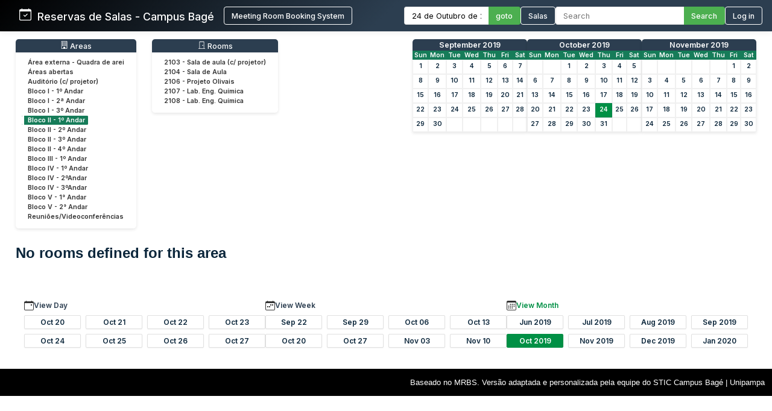

--- FILE ---
content_type: text/html; charset=utf-8
request_url: http://sistemas.bage.unipampa.edu.br/reserva/month.php?year=2019&month=10&day=24&area=2&room=32
body_size: 7157
content:
<!DOCTYPE html>
<html>
<head>
<meta charset="utf-8">
<link rel="icon" href="favicon.ico" type="image/x-icon">
<title>Reservas de Salas - Campus Bagé Unipampa</title>

<link href="https://fonts.googleapis.com/css2?family=Inter:wght@400;500;600&display=swap" rel="stylesheet">
<!-- Flatpickr CSS -->
<link rel="stylesheet" href="https://cdn.jsdelivr.net/npm/flatpickr/dist/flatpickr.min.css">

    <link href="jquery/ui/css/sunny/jquery-ui-1.9.1.custom.min.css" rel="stylesheet" type="text/css">
    
    <link href="jquery/datatables/css/mrbs-page.css" rel="stylesheet" type="text/css">
    <link href="jquery/datatables/css/mrbs-table.css" rel="stylesheet" type="text/css">
    <link href="jquery/datatables/css/ColReorder.css" rel="stylesheet" type="text/css">
    <link href="jquery/datatables/css/ColVis.css" rel="stylesheet" type="text/css">
    
    <link rel="stylesheet" href="css/mrbs.css.php" type="text/css">
        <link rel="stylesheet" media="print" href="css/mrbs-print.css.php" type="text/css">
    <!--[if IE]>
    <link rel="stylesheet" href="css/mrbs-ie.css" type="text/css">
    <![endif]-->
        <!--[if IE 8]>
    <link rel="stylesheet" href="css/mrbs-ie8.css" type="text/css">
    <![endif]-->
    <!--[if lte IE 8]>
    <link rel="stylesheet" href="css/mrbs-ielte8.css" type="text/css">
    <![endif]-->
    <!--[if lte IE 7]>
    <link rel="stylesheet" href="css/mrbs-ielte7.css.php" type="text/css">
    <![endif]-->
    <!--[if lte IE 6]>
    <link rel="stylesheet" href="css/mrbs-ielte6.css" type="text/css">
    <![endif]-->
    
    <meta name="robots" content="noindex">
    
<script type="text/javascript" src="jquery/jquery-1.8.2.min.js"></script>
<script type="text/javascript" src="jquery/ui/jquery-ui-1.9.1.custom.min.js"></script>
<script type="text/javascript" src="jquery/ui/jquery-ui-i18n.js"></script>
<script type="text/javascript" src="jquery/ui/jquery-ui-i18n.MRBS.js"></script>

<script type="text/javascript">
  //<![CDATA[
  var lteIE6 = false;
  //]]>
</script>
<!--[if lte IE 6]>
<script type="text/javascript">
  //<![CDATA[
  var lteIE6 = true;
  //]]>
</script>
<![endif]-->
    
<script type="text/javascript">
  //<![CDATA[
  var lteIE7 = false;
  //]]>
</script>
<!--[if lte IE 7]>
<script type="text/javascript">
  //<![CDATA[
  var lteIE7 = true;
  //]]>
</script>
<![endif]-->
    
<script type="text/javascript">
  //<![CDATA[
  var lteIE8 = false;
  //]]>
</script>
<!--[if lte IE 8]>
<script type="text/javascript">
  //<![CDATA[
  var lteIE8 = true;
  //]]>
</script>
<![endif]-->
    
<script type="text/javascript">
  //<![CDATA[
    function init(params)
  {
  }
  //]]>
</script>

<script type="text/javascript" src="js/functions.js.php?area=2"></script>
<script type="text/javascript" src="js/datepicker.js.php?area=2"></script>
<script type="text/javascript" src="js/general.js.php?area=2"></script>

    
  <script type="text/javascript" src="js/cell_click.js.php?area=2"></script>
    
    
<script type="text/javascript">

//<![CDATA[





$(window).load(function() {

  var args = {day: '24',
              month: '10',
              year: '2019',
              area: '2',
              room: '32',
              page: 'month'};
    init(args);

});


//]]>
</script>
<style>
/* ===== ESTILOS MODERNOS PARA O HEADER ===== */
.header-container {
  background: linear-gradient(135deg, #000000 0%, #2c3e50 50%);
  color: white;
  padding: 0;
  box-shadow: 0 0px 10px rgba(0,0,0,0.1);
  font-family: 'Inter', sans-serif;
  position: relative;
}

.header-wrapper {
  display: flex;
  flex-direction: column;
  width: 100%;
}


.header-top {
  display: flex;
  justify-content: space-between;
  align-items: center;
  padding: 0.7rem 1rem;
}

.logo-text {
  display: flex;
  align-items: baseline;
  font-size: 1.1rem;
  white-space: nowrap;
}

.logo-section {
  display: flex;
  align-items: center;
  gap: 10px;
  flex-shrink: 0;
  margin-left: 0; /* Remove a margem esquerda */
  padding-left: 0; /* Remove o padding esquerdo */
}

.header-bottom {
  width: 100%;
  background-color: #4CAF50;
  color: white;
  padding: 0.5rem 2rem;
  display: none; /* Inicialmente oculto */
}

.header-content {
  display: flex;
  justify-content: space-between;
  align-items: center;
  max-width: 1400px;
  margin: 0 auto;
  gap: 1.5rem;
  width: 100%;
}

.logo-section {
  display: flex;
  align-items: left;
  gap: 1rem;
  flex-shrink: 0;
}

.logo-section a {
  display: flex;
  align-items: left;
  text-decoration: none;
  color: white;
}

.logo-section img {
  height: 40px;
  max-width: 160px;
  object-fit: contain;
}

.logo-text {
  font-size: 1.1rem;
  font-weight: 500;
  margin-left: 0;
}

.nav-section {
  display: flex;
  align-items: center;
  gap: 1.5rem;
  flex-wrap: nowrap;
}

.nav-item {
  display: flex;
  align-items: center;
  gap: 0.5rem;
  white-space: nowrap;
}

.nav-link {
  color: white;
  text-decoration: none;
  font-weight: 500;
  padding: 0rem 0;
  transition: color 0.2s;
  font-size: 0.8rem;
}

.nav-link:hover {
  color: #4CAF50;
}

.nav-link.active {
  color: #4CAF50;
  border-bottom: 2px solid #4CAF50;
}

.date-picker-container {
  display: flex;
  align-items: center;
  gap: 0; /* Removido o gap */
}

.flatpickr-input {
  padding: 6px 12px;
  border: 1px solid #ddd;
  border-right: none;
  border-radius: 4px 0 0 4px;
  font-size: 0.8rem;
  width: 140px;
  font-family: 'Inter', sans-serif;
  margin: 0;
  height: 30px;
  box-sizing: border-box;
  outline: none;
}

.search-container {
  display: flex;
  align-items: center;
  gap: 0; /* Removido o gap */
}

.search-input {
  padding: 6px 12px;
  border: 1px solid #ddd;
  border-right: none;
  border-radius: 4px 0 0 4px;
  font-size: 0.8rem;
  width: 200px;
  font-family: 'Inter', sans-serif;
  color: #333;
  margin: 0;
  height: 30px;
  box-sizing: border-box;
  outline: none;
}

.search-btn, .btn {
  padding: 0 12px;
  background-color: #4CAF50;
  color: white;
  height: 30px;
  border: 1px solid #4CAF50;
  border-left: none;
  border-radius: 0 4px 4px 0;
  cursor: pointer;
  font-family: 'Inter', sans-serif;
  font-weight: 500;
  font-size: 0.8rem;
  transition: background-color 0.3s;
  margin: 0;
  height: 30px;
  box-sizing: border-box;
  display: flex;
  align-items: center;
  justify-content: center;
}

.search-btn:hover, .btn:hover {
  background-color: #009045;
  border-color: #009045;
}

.pending-bar {
  display: flex;
  align-items: center;
  justify-content: center;
  gap: 0.5rem;
  width: 100%;
}

.pending-link {
  color: white;
  text-decoration: none;
  font-weight: 600;
  font-size: 0.8rem;
  display: flex;
  align-items: center;
  gap: 0.5rem;
}

.pending-link:hover {
  text-decoration: underline;
}

.user-info {
  display: flex;
  align-items: center;
  gap: 10px;
}

.welcome-msg {
  font-size: 0.8rem;
  color: #ffffff;
}

.user-name {
  font-weight: 600;
  font-size: 0.8rem;
}

.login-btn {
  padding: 6px 12px;
  background-color: transparent;
  color: white;
  height: 30px;
  border: 1px solid white;
  border-radius: 4px;
  cursor: pointer;
  font-family: 'Inter', sans-serif;
  font-weight: 500;
  font-size: 0.8rem;
  transition: all 0.3s;
}

.login-btn:hover {
  background-color: #009045;
}



/* Responsividade */
@media (max-width: 1200px) {
  .header-top {
    flex-wrap: wrap;
    gap: 1rem;
    padding: 0.8rem;
  }
  
  .search-input {
    width: 200px;
  }
}

@media (max-width: 768px) {
  .nav-section {
    flex-direction: row;
    flex-wrap: wrap;
    gap: 0.8rem;
  }
  
  .search-container {
    width: 100%;
  }
  
  .search-input {
    width: 100%;
  }
}
</style>

</head>

<body class="non_js month">
<script type="text/javascript">
  //<![CDATA[
  $('body').addClass('js').removeClass('non_js');
  //]]>
</script> 

<!-- Flatpickr JS -->
<script src="https://cdn.jsdelivr.net/npm/flatpickr"></script>
<script src="https://cdn.jsdelivr.net/npm/flatpickr/dist/l10n/pt.js"></script>

<div class="screenonly">


<header class="header-container">
  <div class="header-wrapper">
    <div class="header-top">
      <div class="header-content" style="margin-left: 1rem;">
        <!-- Logo e Nome da Empresa -->
<div class="logo-section">
  <span class="logo-text"><svg xmlns="http://www.w3.org/2000/svg" width="20" height="20" fill="currentColor" class="bi bi-calendar-check" viewBox="0 0 16 16">
  <path d="M10.854 7.146a.5.5 0 0 1 0 .708l-3 3a.5.5 0 0 1-.708 0l-1.5-1.5a.5.5 0 1 1 .708-.708L7.5 9.793l2.646-2.647a.5.5 0 0 1 .708 0"/>
  <path d="M3.5 0a.5.5 0 0 1 .5.5V1h8V.5a.5.5 0 0 1 1 0V1h1a2 2 0 0 1 2 2v11a2 2 0 0 1-2 2H2a2 2 0 0 1-2-2V3a2 2 0 0 1 2-2h1V.5a.5.5 0 0 1 .5-.5M1 4v10a1 1 0 0 0 1 1h12a1 1 0 0 0 1-1V4z"/>
</svg> &nbsp; Reservas de Salas - Campus Bagé </span>&nbsp;&nbsp;&nbsp;&nbsp;<a href="index.php" style="display: flex; align-items: center; text-decoration: none; color: white;"><button class="login-btn">Meeting Room Booking System</button></a></div>
        
        <!-- Navegação -->
        <div class="nav-section">
          <!-- Seletor de Data -->
          <div class="nav-item">
            <form action="day.php" method="get" id="Form1">
              <div class="date-picker-container">
                <input type="text" class="flatpickr-input flatpickr" 
                       data-date-format="d/m/Y" 
                       data-alt-input="true"
                       data-alt-format="d \\d\\e F \\d\\e Y"
                       data-default-date="24/10/2019"
                       data-locale="pt">
                <input type="hidden" name="day" value="24">
                <input type="hidden" name="month" value="10">
                <input type="hidden" name="year" value="2019">
                <input type="hidden" name="area" value="2">
<input type="hidden" name="room" value="32">
                <button type="submit" class="btn">goto</button>
              </div>
            </form>
          </div>
          
          <!-- Link para Admin/Rooms -->
          				<a href="admin.php?day=24&amp;month=10&amp;year=2019&amp;area=2&amp;room=32" class="nav-link " style="color: #ffffff !important;">
					<button class="login-btn">Salas</button>
				</a>
          
          <!-- Busca -->
          <div class="nav-item">
            <form id="header_search" method="get" action="search.php" class="search-container">
              <input type="search" name="search_str" class="search-input" placeholder="Search" value="" required style="width: 100%;">
              <button type="submit" class="search-btn">Search</button>
              <input type="hidden" name="day" value="24">
              <input type="hidden" name="month" value="10">
              <input type="hidden" name="year" value="2019">
              <input type="hidden" name="area" value="2">
<input type="hidden" name="room" value="32">
            </form>
          </div>
          
          <!-- Login/Usuário -->
          <form method="post" action="index.php"><input type="hidden" name="Action" value="QueryName"><input type="hidden" name="TargetURL" value="month.php?year=2019&amp;month=10&amp;day=24&amp;area=2&amp;room=32"><button type="submit" class="login-btn">Log in</button></form>        </div>
      </div>
    </div>
    
      </div>
</header>

<script>
$(document).ready(function() {
  // Inicializa o datepicker
  flatpickr(".flatpickr", {
    locale: "pt",
    dateFormat: "d/m/Y",
    altInput: true,
    altFormat: "d \\d\\e F \\d\\e Y",
    defaultDate: "24/10/2019",
    onChange: function(selectedDates, dateStr, instance) {
      if (selectedDates.length > 0) {
        var day = selectedDates[0].getDate();
        var month = selectedDates[0].getMonth() + 1;
        var year = selectedDates[0].getFullYear();
        
        // Atualiza os campos ocultos
        $('input[name="day"]').val(day);
        $('input[name="month"]').val(month);
        $('input[name="year"]').val(year);
      }
    }
  });
  
  // Destaca o link ativo baseado na página atual
  $('.nav-link').each(function() {
    if (window.location.href.indexOf($(this).attr('href')) > -1) {
      $(this).addClass('active');
    }
  });
  
  // Mostra a barra de pendentes se existir
  if ($('#pending-bar').length) {
    $('#pending-bar').show();
  }
});
</script>

<div id="contents">
<div id="dwm_header" class="screenonly">
<div id="dwm_areas" style="margin-bottom: 20px; background: #fff; border-radius: 5px; box-shadow: 0 2px 5px rgba(0,0,0,0.1); padding: 10px;">
<h3 style="font-family: 'Inter', sans-serif; color: white; margin: -10px -10px 10px -10px; padding: 3px 10px; background: #2c3e50; border-radius: 5px 5px 0 0; font-weight: 500; font-size: 0.95em; text-decoration: none;"><center> <svg xmlns='http://www.w3.org/2000/svg' width='13' height='13' fill='currentColor' class='bi bi-building' viewBox='0 0 16 16'>
  <path d='M4 2.5a.5.5 0 0 1 .5-.5h1a.5.5 0 0 1 .5.5v1a.5.5 0 0 1-.5.5h-1a.5.5 0 0 1-.5-.5zm3 0a.5.5 0 0 1 .5-.5h1a.5.5 0 0 1 .5.5v1a.5.5 0 0 1-.5.5h-1a.5.5 0 0 1-.5-.5zm3.5-.5a.5.5 0 0 0-.5.5v1a.5.5 0 0 0 .5.5h1a.5.5 0 0 0 .5-.5v-1a.5.5 0 0 0-.5-.5zM4 5.5a.5.5 0 0 1 .5-.5h1a.5.5 0 0 1 .5.5v1a.5.5 0 0 1-.5.5h-1a.5.5 0 0 1-.5-.5zM7.5 5a.5.5 0 0 0-.5.5v1a.5.5 0 0 0 .5.5h1a.5.5 0 0 0 .5-.5v-1a.5.5 0 0 0-.5-.5zm2.5.5a.5.5 0 0 1 .5-.5h1a.5.5 0 0 1 .5.5v1a.5.5 0 0 1-.5.5h-1a.5.5 0 0 1-.5-.5zM4.5 8a.5.5 0 0 0-.5.5v1a.5.5 0 0 0 .5.5h1a.5.5 0 0 0 .5-.5v-1a.5.5 0 0 0-.5-.5zm2.5.5a.5.5 0 0 1 .5-.5h1a.5.5 0 0 1 .5.5v1a.5.5 0 0 1-.5.5h-1a.5.5 0 0 1-.5-.5zm3.5-.5a.5.5 0 0 0-.5.5v1a.5.5 0 0 0 .5.5h1a.5.5 0 0 0 .5-.5v-1a.5.5 0 0 0-.5-.5z'/>
  <path d='M2 1a1 1 0 0 1 1-1h10a1 1 0 0 1 1 1v14a1 1 0 0 1-1 1H3a1 1 0 0 1-1-1zm11 0H3v14h3v-2.5a.5.5 0 0 1 .5-.5h3a.5.5 0 0 1 .5.5V15h3z'/>
</svg> Areas</center></h3>
<ul style="list-style-type: none; padding: 0; margin: 0; font-family: 'Inter', sans-serif; font-size: 0.82em;">
<li style="margin-bottom: 3px;"><a href="month.php?year=2019&amp;month=10&amp;day=24&amp;area=21" style="text-decoration: none; display: block;" onmouseover="this.style.backgroundColor='#f0f0f0'; this.style.borderRadius='2px';" onmouseout="this.style.backgroundColor='transparent'"><span style="color: #333; padding: 15px 10px;">Área externa - Quadra de arei</span></a></li>
<li style="margin-bottom: 3px;"><a href="month.php?year=2019&amp;month=10&amp;day=24&amp;area=15" style="text-decoration: none; display: block;" onmouseover="this.style.backgroundColor='#f0f0f0'; this.style.borderRadius='2px';" onmouseout="this.style.backgroundColor='transparent'"><span style="color: #333; padding: 15px 10px;">Áreas abertas</span></a></li>
<li style="margin-bottom: 3px;"><a href="month.php?year=2019&amp;month=10&amp;day=24&amp;area=12" style="text-decoration: none; display: block;" onmouseover="this.style.backgroundColor='#f0f0f0'; this.style.borderRadius='2px';" onmouseout="this.style.backgroundColor='transparent'"><span style="color: #333; padding: 15px 10px;">Auditório (c/ projetor)</span></a></li>
<li style="margin-bottom: 3px;"><a href="month.php?year=2019&amp;month=10&amp;day=24&amp;area=1" style="text-decoration: none; display: block;" onmouseover="this.style.backgroundColor='#f0f0f0'; this.style.borderRadius='2px';" onmouseout="this.style.backgroundColor='transparent'"><span style="color: #333; padding: 15px 10px;">Bloco I - 1º Andar</span></a></li>
<li style="margin-bottom: 3px;"><a href="month.php?year=2019&amp;month=10&amp;day=24&amp;area=5" style="text-decoration: none; display: block;" onmouseover="this.style.backgroundColor='#f0f0f0'; this.style.borderRadius='2px';" onmouseout="this.style.backgroundColor='transparent'"><span style="color: #333; padding: 15px 10px;">Bloco I - 2ª Andar</span></a></li>
<li style="margin-bottom: 3px;"><a href="month.php?year=2019&amp;month=10&amp;day=24&amp;area=6" style="text-decoration: none; display: block;" onmouseover="this.style.backgroundColor='#f0f0f0'; this.style.borderRadius='2px';" onmouseout="this.style.backgroundColor='transparent'"><span style="color: #333; padding: 15px 10px;">Bloco I - 3º Andar</span></a></li>
<li style="margin-bottom: 3px;"><a href="month.php?year=2019&amp;month=10&amp;day=24&amp;area=2" style="text-decoration: none; display: block;" onmouseover="this.style.backgroundColor='#f0f0f0'; this.style.borderRadius='2px';" onmouseout="this.style.backgroundColor='transparent'"><span style="color: #198754 !important; font-weight: bold; background-color: #167c59; padding: 2px 10px; border-radius: 2px;color: #ffffff !important; font-weight: bold; background-color: #167c59; padding: 1px 1px 1px 6px; border-left: 4px solid #ffffff; border-right: 4px solid #167c59;">Bloco II - 1º Andar</span></a></li>
<li style="margin-bottom: 3px;"><a href="month.php?year=2019&amp;month=10&amp;day=24&amp;area=7" style="text-decoration: none; display: block;" onmouseover="this.style.backgroundColor='#f0f0f0'; this.style.borderRadius='2px';" onmouseout="this.style.backgroundColor='transparent'"><span style="color: #333; padding: 15px 10px;">Bloco II - 2º Andar</span></a></li>
<li style="margin-bottom: 3px;"><a href="month.php?year=2019&amp;month=10&amp;day=24&amp;area=8" style="text-decoration: none; display: block;" onmouseover="this.style.backgroundColor='#f0f0f0'; this.style.borderRadius='2px';" onmouseout="this.style.backgroundColor='transparent'"><span style="color: #333; padding: 15px 10px;">Bloco II - 3º Andar</span></a></li>
<li style="margin-bottom: 3px;"><a href="month.php?year=2019&amp;month=10&amp;day=24&amp;area=9" style="text-decoration: none; display: block;" onmouseover="this.style.backgroundColor='#f0f0f0'; this.style.borderRadius='2px';" onmouseout="this.style.backgroundColor='transparent'"><span style="color: #333; padding: 15px 10px;">Bloco II - 4º Andar</span></a></li>
<li style="margin-bottom: 3px;"><a href="month.php?year=2019&amp;month=10&amp;day=24&amp;area=14" style="text-decoration: none; display: block;" onmouseover="this.style.backgroundColor='#f0f0f0'; this.style.borderRadius='2px';" onmouseout="this.style.backgroundColor='transparent'"><span style="color: #333; padding: 15px 10px;">Bloco III - 1º Andar</span></a></li>
<li style="margin-bottom: 3px;"><a href="month.php?year=2019&amp;month=10&amp;day=24&amp;area=4" style="text-decoration: none; display: block;" onmouseover="this.style.backgroundColor='#f0f0f0'; this.style.borderRadius='2px';" onmouseout="this.style.backgroundColor='transparent'"><span style="color: #333; padding: 15px 10px;">Bloco IV - 1º Andar</span></a></li>
<li style="margin-bottom: 3px;"><a href="month.php?year=2019&amp;month=10&amp;day=24&amp;area=10" style="text-decoration: none; display: block;" onmouseover="this.style.backgroundColor='#f0f0f0'; this.style.borderRadius='2px';" onmouseout="this.style.backgroundColor='transparent'"><span style="color: #333; padding: 15px 10px;">Bloco IV - 2ºAndar</span></a></li>
<li style="margin-bottom: 3px;"><a href="month.php?year=2019&amp;month=10&amp;day=24&amp;area=11" style="text-decoration: none; display: block;" onmouseover="this.style.backgroundColor='#f0f0f0'; this.style.borderRadius='2px';" onmouseout="this.style.backgroundColor='transparent'"><span style="color: #333; padding: 15px 10px;">Bloco IV - 3ºAndar</span></a></li>
<li style="margin-bottom: 3px;"><a href="month.php?year=2019&amp;month=10&amp;day=24&amp;area=19" style="text-decoration: none; display: block;" onmouseover="this.style.backgroundColor='#f0f0f0'; this.style.borderRadius='2px';" onmouseout="this.style.backgroundColor='transparent'"><span style="color: #333; padding: 15px 10px;">Bloco V - 1° Andar</span></a></li>
<li style="margin-bottom: 3px;"><a href="month.php?year=2019&amp;month=10&amp;day=24&amp;area=20" style="text-decoration: none; display: block;" onmouseover="this.style.backgroundColor='#f0f0f0'; this.style.borderRadius='2px';" onmouseout="this.style.backgroundColor='transparent'"><span style="color: #333; padding: 15px 10px;">Bloco V - 2° Andar</span></a></li>
<li style="margin-bottom: 3px;"><a href="month.php?year=2019&amp;month=10&amp;day=24&amp;area=13" style="text-decoration: none; display: block;" onmouseover="this.style.backgroundColor='#f0f0f0'; this.style.borderRadius='2px';" onmouseout="this.style.backgroundColor='transparent'"><span style="color: #333; padding: 15px 10px;">Reuniões/Videoconferências</span></a></li>
</ul>
</div>
<div id="dwm_rooms" style="margin-bottom: 20px; background: #fff; border-radius: 5px; box-shadow: 0 2px 5px rgba(0,0,0,0.1); padding: 10px;">
<h3 style="font-family: 'Inter', sans-serif; color: white; margin: -10px -10px 10px -10px; padding: 3px 10px; background: #2c3e50; border-radius: 5px 5px 0 0; font-weight: 500; font-size: 0.95em; text-decoration: none;"><center><svg xmlns='http://www.w3.org/2000/svg' width='13' height='13' fill='currentColor' class='bi bi-door-closed' viewBox='0 0 16 16'>
  <path d='M3 2a1 1 0 0 1 1-1h8a1 1 0 0 1 1 1v13h1.5a.5.5 0 0 1 0 1h-13a.5.5 0 0 1 0-1H3zm1 13h8V2H4z'/>
  <path d='M9 9a1 1 0 1 0 2 0 1 1 0 0 0-2 0'/>
</svg> Rooms</center></h3>
<ul style="list-style-type: none; padding: 0; margin: 0; font-family: 'Inter', sans-serif; font-size: 0.82em;">
<li style="margin-bottom: 3px;"><a href="month.php?year=2019&amp;month=10&amp;day=24&amp;area=2&amp;room=34" title="2103 - Sala de aula (c/ projetor)" style="text-decoration: none; display: block;" onmouseover="this.style.backgroundColor='#f0f0f0'; this.style.borderRadius='2px';" onmouseout="this.style.backgroundColor='transparent'"><span style="color: #333; padding: 15px 10px;">2103 - Sala de aula (c/ projetor)</span></a></li>
<li style="margin-bottom: 3px;"><a href="month.php?year=2019&amp;month=10&amp;day=24&amp;area=2&amp;room=35" title="Sala de Aula" style="text-decoration: none; display: block;" onmouseover="this.style.backgroundColor='#f0f0f0'; this.style.borderRadius='2px';" onmouseout="this.style.backgroundColor='transparent'"><span style="color: #333; padding: 15px 10px;">2104 - Sala de Aula</span></a></li>
<li style="margin-bottom: 3px;"><a href="month.php?year=2019&amp;month=10&amp;day=24&amp;area=2&amp;room=112" title="Desenvolvimento tecnológico e inovação aplicados aos oliv" style="text-decoration: none; display: block;" onmouseover="this.style.backgroundColor='#f0f0f0'; this.style.borderRadius='2px';" onmouseout="this.style.backgroundColor='transparent'"><span style="color: #333; padding: 15px 10px;">2106 - Projeto Olivais</span></a></li>
<li style="margin-bottom: 3px;"><a href="month.php?year=2019&amp;month=10&amp;day=24&amp;area=2&amp;room=38" title="Lab. Eng.ª Química" style="text-decoration: none; display: block;" onmouseover="this.style.backgroundColor='#f0f0f0'; this.style.borderRadius='2px';" onmouseout="this.style.backgroundColor='transparent'"><span style="color: #333; padding: 15px 10px;">2107 - Lab. Eng. Química</span></a></li>
<li style="margin-bottom: 3px;"><a href="month.php?year=2019&amp;month=10&amp;day=24&amp;area=2&amp;room=39" title="Lab. Eng. Química" style="text-decoration: none; display: block;" onmouseover="this.style.backgroundColor='#f0f0f0'; this.style.borderRadius='2px';" onmouseout="this.style.backgroundColor='transparent'"><span style="color: #333; padding: 15px 10px;">2108 - Lab. Eng. Química</span></a></li>
</ul>
</div>
<style>
/* MINICALENDÁRIOS PERSONALIZADOS */
#cals {
  display: flex;
  gap: 12px;
  margin: 0rem 0;
  justify-content: center;
  flex-wrap: wrap;
}

table.minicalendar {
  background: #fff;
  border-radius: 5px 5px 0 0; /* Arredonda apenas os cantos superiores */
  box-shadow: 0 2px 5px rgba(0,0,0,0.1);
  border-collapse: separate; /* IMPORTANTE para border-radius funcionar */
  border-spacing: 0;
  width: 190px;
  font-family: 'Inter', sans-serif;
  overflow: hidden; /* Garante que o conteúdo respeite o border-radius */
}

/* CABEÇALHO PRINCIPAL - MÊS/ANO */
table.minicalendar > thead > tr:first-child th {
  background: #2c3e50 !important;
  color: white !important;
  padding: 2px 2px;
  font-weight: 500;
  font-size: 0.95em;
  text-align: center;
  text-transform: capitalize;
  border: none;
  border-radius: 4px 4px 0 0; /* Arredonda cantos superiores */
}

/* LINHA DOS DIAS DA SEMANA */
table.minicalendar > thead > tr:nth-child(2) th {
  background: #167c59 !important;
  color: white !important;
  padding: 1px 1px;
  font-size: 0.8em;
  border: none;
}


/* LINKS DO MÊS/ANO - CORRIGIDO PARA BRANCO */
table.minicalendar > thead > tr:first-child th a {
  color: white !important;
  text-decoration: none;
  display: block;
  width: 100%;
  height: 100%;
}

table.minicalendar td {
  padding: 0 2px; /* 0 no topo/baixo, 2px laterais */
  text-align: center;
  border: 1px solid #f0f0f0;
  font-size: 0.82em; /* Fonte ligeiramente menor */
  height: 22px !important; /* Altura reduzida */
  line-height: 20px; /* Alinhamento vertical preciso */
}

table.minicalendar td a {
  display: block;
  padding: 0; /* Removido todo o padding interno */
  margin: 0; /* Remove margens residuais */
  min-height: 20px; /* Altura mínima do conteúdo */
}

table.minicalendar td a:hover {
  background: #e0f2e9;
  color: #167c59;
}

#sticky_day {
  background: #009045;
}

#sticky_day a {
  color: white !important;
  font-weight: bold;
}

.minicalendar .hidden {
  background-color: #f9f9f9;
  color: #aaa;
}

.minicalendar .current a {
  color: #009045 !important;
  font-weight: bold;
}

@media (max-width: 768px) {
  #cals {
    gap: 10px;
  }
  
  table.minicalendar {
    width: 170px;
  }
}
</style>
<div id="cals" class="screenonly">
<div class="minical_container">
<table class="minicalendar">
<thead>
<tr><th colspan="7"><a href="month.php?year=2019&amp;month=09&amp;day=24&amp;area=2&amp;room=32">September 2019</a></th></tr>
<tr><th>Sun</th>
<th>Mon</th>
<th>Tue</th>
<th>Wed</th>
<th>Thu</th>
<th>Fri</th>
<th>Sat</th>
</tr>
</thead>
<tbody>
<tr><td ><a href="month.php?year=2019&amp;month=09&amp;day=1&amp;area=2&amp;room=32">1</a></td><td ><a href="month.php?year=2019&amp;month=09&amp;day=2&amp;area=2&amp;room=32">2</a></td><td ><a href="month.php?year=2019&amp;month=09&amp;day=3&amp;area=2&amp;room=32">3</a></td><td ><a href="month.php?year=2019&amp;month=09&amp;day=4&amp;area=2&amp;room=32">4</a></td><td ><a href="month.php?year=2019&amp;month=09&amp;day=5&amp;area=2&amp;room=32">5</a></td><td ><a href="month.php?year=2019&amp;month=09&amp;day=6&amp;area=2&amp;room=32">6</a></td><td ><a href="month.php?year=2019&amp;month=09&amp;day=7&amp;area=2&amp;room=32">7</a></td></tr>
<tr><td ><a href="month.php?year=2019&amp;month=09&amp;day=8&amp;area=2&amp;room=32">8</a></td><td ><a href="month.php?year=2019&amp;month=09&amp;day=9&amp;area=2&amp;room=32">9</a></td><td ><a href="month.php?year=2019&amp;month=09&amp;day=10&amp;area=2&amp;room=32">10</a></td><td ><a href="month.php?year=2019&amp;month=09&amp;day=11&amp;area=2&amp;room=32">11</a></td><td ><a href="month.php?year=2019&amp;month=09&amp;day=12&amp;area=2&amp;room=32">12</a></td><td ><a href="month.php?year=2019&amp;month=09&amp;day=13&amp;area=2&amp;room=32">13</a></td><td ><a href="month.php?year=2019&amp;month=09&amp;day=14&amp;area=2&amp;room=32">14</a></td></tr>
<tr><td ><a href="month.php?year=2019&amp;month=09&amp;day=15&amp;area=2&amp;room=32">15</a></td><td ><a href="month.php?year=2019&amp;month=09&amp;day=16&amp;area=2&amp;room=32">16</a></td><td ><a href="month.php?year=2019&amp;month=09&amp;day=17&amp;area=2&amp;room=32">17</a></td><td ><a href="month.php?year=2019&amp;month=09&amp;day=18&amp;area=2&amp;room=32">18</a></td><td ><a href="month.php?year=2019&amp;month=09&amp;day=19&amp;area=2&amp;room=32">19</a></td><td ><a href="month.php?year=2019&amp;month=09&amp;day=20&amp;area=2&amp;room=32">20</a></td><td ><a href="month.php?year=2019&amp;month=09&amp;day=21&amp;area=2&amp;room=32">21</a></td></tr>
<tr><td ><a href="month.php?year=2019&amp;month=09&amp;day=22&amp;area=2&amp;room=32">22</a></td><td ><a href="month.php?year=2019&amp;month=09&amp;day=23&amp;area=2&amp;room=32">23</a></td><td ><a href="month.php?year=2019&amp;month=09&amp;day=24&amp;area=2&amp;room=32">24</a></td><td ><a href="month.php?year=2019&amp;month=09&amp;day=25&amp;area=2&amp;room=32">25</a></td><td ><a href="month.php?year=2019&amp;month=09&amp;day=26&amp;area=2&amp;room=32">26</a></td><td ><a href="month.php?year=2019&amp;month=09&amp;day=27&amp;area=2&amp;room=32">27</a></td><td ><a href="month.php?year=2019&amp;month=09&amp;day=28&amp;area=2&amp;room=32">28</a></td></tr>
<tr><td ><a href="month.php?year=2019&amp;month=09&amp;day=29&amp;area=2&amp;room=32">29</a></td><td ><a href="month.php?year=2019&amp;month=09&amp;day=30&amp;area=2&amp;room=32">30</a></td><td >&nbsp;</td><td >&nbsp;</td><td >&nbsp;</td><td >&nbsp;</td><td >&nbsp;</td></tr>
</tbody>
</table>
</div>
<div class="minical_container">
<table class="minicalendar">
<thead>
<tr><th colspan="7"><a href="month.php?year=2019&amp;month=10&amp;day=24&amp;area=2&amp;room=32">October 2019</a></th></tr>
<tr><th>Sun</th>
<th>Mon</th>
<th>Tue</th>
<th>Wed</th>
<th>Thu</th>
<th>Fri</th>
<th>Sat</th>
</tr>
</thead>
<tbody>
<tr><td >&nbsp;</td><td >&nbsp;</td><td ><a class="current" href="month.php?year=2019&amp;month=10&amp;day=1&amp;area=2&amp;room=32">1</a></td><td ><a class="current" href="month.php?year=2019&amp;month=10&amp;day=2&amp;area=2&amp;room=32">2</a></td><td ><a class="current" href="month.php?year=2019&amp;month=10&amp;day=3&amp;area=2&amp;room=32">3</a></td><td ><a class="current" href="month.php?year=2019&amp;month=10&amp;day=4&amp;area=2&amp;room=32">4</a></td><td ><a class="current" href="month.php?year=2019&amp;month=10&amp;day=5&amp;area=2&amp;room=32">5</a></td></tr>
<tr><td ><a class="current" href="month.php?year=2019&amp;month=10&amp;day=6&amp;area=2&amp;room=32">6</a></td><td ><a class="current" href="month.php?year=2019&amp;month=10&amp;day=7&amp;area=2&amp;room=32">7</a></td><td ><a class="current" href="month.php?year=2019&amp;month=10&amp;day=8&amp;area=2&amp;room=32">8</a></td><td ><a class="current" href="month.php?year=2019&amp;month=10&amp;day=9&amp;area=2&amp;room=32">9</a></td><td ><a class="current" href="month.php?year=2019&amp;month=10&amp;day=10&amp;area=2&amp;room=32">10</a></td><td ><a class="current" href="month.php?year=2019&amp;month=10&amp;day=11&amp;area=2&amp;room=32">11</a></td><td ><a class="current" href="month.php?year=2019&amp;month=10&amp;day=12&amp;area=2&amp;room=32">12</a></td></tr>
<tr><td ><a class="current" href="month.php?year=2019&amp;month=10&amp;day=13&amp;area=2&amp;room=32">13</a></td><td ><a class="current" href="month.php?year=2019&amp;month=10&amp;day=14&amp;area=2&amp;room=32">14</a></td><td ><a class="current" href="month.php?year=2019&amp;month=10&amp;day=15&amp;area=2&amp;room=32">15</a></td><td ><a class="current" href="month.php?year=2019&amp;month=10&amp;day=16&amp;area=2&amp;room=32">16</a></td><td ><a class="current" href="month.php?year=2019&amp;month=10&amp;day=17&amp;area=2&amp;room=32">17</a></td><td ><a class="current" href="month.php?year=2019&amp;month=10&amp;day=18&amp;area=2&amp;room=32">18</a></td><td ><a class="current" href="month.php?year=2019&amp;month=10&amp;day=19&amp;area=2&amp;room=32">19</a></td></tr>
<tr><td ><a class="current" href="month.php?year=2019&amp;month=10&amp;day=20&amp;area=2&amp;room=32">20</a></td><td ><a class="current" href="month.php?year=2019&amp;month=10&amp;day=21&amp;area=2&amp;room=32">21</a></td><td ><a class="current" href="month.php?year=2019&amp;month=10&amp;day=22&amp;area=2&amp;room=32">22</a></td><td ><a class="current" href="month.php?year=2019&amp;month=10&amp;day=23&amp;area=2&amp;room=32">23</a></td><td id="sticky_day"><a class="current" href="month.php?year=2019&amp;month=10&amp;day=24&amp;area=2&amp;room=32">24</a></td><td ><a class="current" href="month.php?year=2019&amp;month=10&amp;day=25&amp;area=2&amp;room=32">25</a></td><td ><a class="current" href="month.php?year=2019&amp;month=10&amp;day=26&amp;area=2&amp;room=32">26</a></td></tr>
<tr><td ><a class="current" href="month.php?year=2019&amp;month=10&amp;day=27&amp;area=2&amp;room=32">27</a></td><td ><a class="current" href="month.php?year=2019&amp;month=10&amp;day=28&amp;area=2&amp;room=32">28</a></td><td ><a class="current" href="month.php?year=2019&amp;month=10&amp;day=29&amp;area=2&amp;room=32">29</a></td><td ><a class="current" href="month.php?year=2019&amp;month=10&amp;day=30&amp;area=2&amp;room=32">30</a></td><td ><a class="current" href="month.php?year=2019&amp;month=10&amp;day=31&amp;area=2&amp;room=32">31</a></td><td >&nbsp;</td><td >&nbsp;</td></tr>
</tbody>
</table>
</div>
<div class="minical_container">
<table class="minicalendar">
<thead>
<tr><th colspan="7"><a href="month.php?year=2019&amp;month=11&amp;day=24&amp;area=2&amp;room=32">November 2019</a></th></tr>
<tr><th>Sun</th>
<th>Mon</th>
<th>Tue</th>
<th>Wed</th>
<th>Thu</th>
<th>Fri</th>
<th>Sat</th>
</tr>
</thead>
<tbody>
<tr><td >&nbsp;</td><td >&nbsp;</td><td >&nbsp;</td><td >&nbsp;</td><td >&nbsp;</td><td ><a href="month.php?year=2019&amp;month=11&amp;day=1&amp;area=2&amp;room=32">1</a></td><td ><a href="month.php?year=2019&amp;month=11&amp;day=2&amp;area=2&amp;room=32">2</a></td></tr>
<tr><td ><a href="month.php?year=2019&amp;month=11&amp;day=3&amp;area=2&amp;room=32">3</a></td><td ><a href="month.php?year=2019&amp;month=11&amp;day=4&amp;area=2&amp;room=32">4</a></td><td ><a href="month.php?year=2019&amp;month=11&amp;day=5&amp;area=2&amp;room=32">5</a></td><td ><a href="month.php?year=2019&amp;month=11&amp;day=6&amp;area=2&amp;room=32">6</a></td><td ><a href="month.php?year=2019&amp;month=11&amp;day=7&amp;area=2&amp;room=32">7</a></td><td ><a href="month.php?year=2019&amp;month=11&amp;day=8&amp;area=2&amp;room=32">8</a></td><td ><a href="month.php?year=2019&amp;month=11&amp;day=9&amp;area=2&amp;room=32">9</a></td></tr>
<tr><td ><a href="month.php?year=2019&amp;month=11&amp;day=10&amp;area=2&amp;room=32">10</a></td><td ><a href="month.php?year=2019&amp;month=11&amp;day=11&amp;area=2&amp;room=32">11</a></td><td ><a href="month.php?year=2019&amp;month=11&amp;day=12&amp;area=2&amp;room=32">12</a></td><td ><a href="month.php?year=2019&amp;month=11&amp;day=13&amp;area=2&amp;room=32">13</a></td><td ><a href="month.php?year=2019&amp;month=11&amp;day=14&amp;area=2&amp;room=32">14</a></td><td ><a href="month.php?year=2019&amp;month=11&amp;day=15&amp;area=2&amp;room=32">15</a></td><td ><a href="month.php?year=2019&amp;month=11&amp;day=16&amp;area=2&amp;room=32">16</a></td></tr>
<tr><td ><a href="month.php?year=2019&amp;month=11&amp;day=17&amp;area=2&amp;room=32">17</a></td><td ><a href="month.php?year=2019&amp;month=11&amp;day=18&amp;area=2&amp;room=32">18</a></td><td ><a href="month.php?year=2019&amp;month=11&amp;day=19&amp;area=2&amp;room=32">19</a></td><td ><a href="month.php?year=2019&amp;month=11&amp;day=20&amp;area=2&amp;room=32">20</a></td><td ><a href="month.php?year=2019&amp;month=11&amp;day=21&amp;area=2&amp;room=32">21</a></td><td ><a href="month.php?year=2019&amp;month=11&amp;day=22&amp;area=2&amp;room=32">22</a></td><td ><a href="month.php?year=2019&amp;month=11&amp;day=23&amp;area=2&amp;room=32">23</a></td></tr>
<tr><td ><a href="month.php?year=2019&amp;month=11&amp;day=24&amp;area=2&amp;room=32">24</a></td><td ><a href="month.php?year=2019&amp;month=11&amp;day=25&amp;area=2&amp;room=32">25</a></td><td ><a href="month.php?year=2019&amp;month=11&amp;day=26&amp;area=2&amp;room=32">26</a></td><td ><a href="month.php?year=2019&amp;month=11&amp;day=27&amp;area=2&amp;room=32">27</a></td><td ><a href="month.php?year=2019&amp;month=11&amp;day=28&amp;area=2&amp;room=32">28</a></td><td ><a href="month.php?year=2019&amp;month=11&amp;day=29&amp;area=2&amp;room=32">29</a></td><td ><a href="month.php?year=2019&amp;month=11&amp;day=30&amp;area=2&amp;room=32">30</a></td></tr>
</tbody>
</table>
</div>
</div>
</div>
<h1>No rooms defined for this area</h1>    
    </div> <!-- Fechamento da div de conteúdo principal -->

    <style>
    /* Estilos atualizados com correções */
    .compact-trailer {
        font-family: 'Inter', sans-serif;
        padding: 15px 0;
        margin-top: 20px;
        font-size: 12px;
    }
    .compact-navigation {
        max-width: 1200px;
        margin: 0 auto;
        display: flex;
        flex-wrap: wrap;
        gap: 20px;
        padding: 0 5px;
    }
    .compact-section {
        flex: 1;
        min-width: 250px;
    }

body div.custom-footer {
    background-color: #000 !important;
    color: white !important;
    padding: 15px 0;
    text-align: right;
    font-size: 13px;
    margin-top: 20px;
    font-family: 'Roboto', sans-serif;
    clear: both;
    position: relative;
    width: 100%;
}

body div.custom-footer a {
    color: #167c59 !important;
    text-decoration: none;
}
    .section-header {
        color: #2c3e50;
        font-size: 12px;
        font-weight: 500;
        margin-bottom: 8px;
        display: flex;
        align-items: center;
        gap: 8px;
    }
    .section-header a {
        color: inherit;
        text-decoration: none;
        display: flex;
        align-items: center;
        gap: 8px;
    }
    .section-header svg {
        color: #009045;
        width: 16px;
        height: 16px;
    }
    .date-grid {
        display: grid;
        grid-template-columns: repeat(4, 1fr);
        gap: 8px;
    }
    .date-item {
        padding: 3px 3px;
        border-radius: 2px;
        background: #ffffff;
        border: 1px solid #e0e0e0;
        color: #2c3e50;
        text-decoration: none;
        font-size: 12px;
        transition: all 0.2s ease;
        text-align: center;
        box-shadow: 0 1px 2px rgba(0,0,0,0.05);
    }
    .date-item:hover {
        background: #e0f2e9;
        color: #009045;
        border-color: #c8e6d9;
    }
    .current-date {
        background: #009045;
        color: #ffffff !important;
        border-color: #009045;
        font-weight: 500;
    }
    .current-view .section-header {
        color: #009045;
    }
    .current-view .section-header svg {
        color: #009045;
    }
    .hidden-date {
        opacity: 0.5;
        pointer-events: none;
        background: #f5f5f5;
    }
    @media (max-width: 768px) {
        .compact-navigation {
            flex-direction: column;
            gap: 15px;
        }
        .date-grid {
            grid-template-columns: repeat(2, 1fr);
        }
    }
    </style>

    <div class="compact-trailer"><br><br>
        <div class="compact-navigation">
            <br><br>
            <!-- Seção de Dias -->
            <div class="compact-section ">
                <div class="section-header">
					<svg xmlns="http://www.w3.org/2000/svg" width="16" height="16" fill="#333" class="bi bi-calendar-event" viewBox="0 0 16 16">
					  <path d="M11 6.5a.5.5 0 0 1 .5-.5h1a.5.5 0 0 1 .5.5v1a.5.5 0 0 1-.5.5h-1a.5.5 0 0 1-.5-.5z"/>
					  <path d="M3.5 0a.5.5 0 0 1 .5.5V1h8V.5a.5.5 0 0 1 1 0V1h1a2 2 0 0 1 2 2v11a2 2 0 0 1-2 2H2a2 2 0 0 1-2-2V3a2 2 0 0 1 2-2h1V.5a.5.5 0 0 1 .5-.5M1 4v10a1 1 0 0 0 1 1h12a1 1 0 0 0 1-1V4z"/>
					</svg>                    <a href="day.php?year=2019&amp;month=10&amp;day=24&amp;area=2&amp;room=32">
                        View Day                    </a>
                </div>
                <div class="date-grid">
                    <a href="day.php?year=2019&amp;month=10&amp;day=20&amp;area=2&amp;room=32" class="date-item">Oct 20</a><a href="day.php?year=2019&amp;month=10&amp;day=21&amp;area=2&amp;room=32" class="date-item">Oct 21</a><a href="day.php?year=2019&amp;month=10&amp;day=22&amp;area=2&amp;room=32" class="date-item">Oct 22</a><a href="day.php?year=2019&amp;month=10&amp;day=23&amp;area=2&amp;room=32" class="date-item">Oct 23</a><a href="day.php?year=2019&amp;month=10&amp;day=24&amp;area=2&amp;room=32" class="date-item">Oct 24</a><a href="day.php?year=2019&amp;month=10&amp;day=25&amp;area=2&amp;room=32" class="date-item">Oct 25</a><a href="day.php?year=2019&amp;month=10&amp;day=26&amp;area=2&amp;room=32" class="date-item">Oct 26</a><a href="day.php?year=2019&amp;month=10&amp;day=27&amp;area=2&amp;room=32" class="date-item">Oct 27</a>                </div>
            </div>
            
            <!-- Seção de Semanas -->
            <div class="compact-section ">
                <div class="section-header">
						<svg xmlns="http://www.w3.org/2000/svg" width="16" height="16" fill="#333" class="bi bi-calendar-week" viewBox="0 0 16 16">
						  <path d="M11 6.5a.5.5 0 0 1 .5-.5h1a.5.5 0 0 1 .5.5v1a.5.5 0 0 1-.5.5h-1a.5.5 0 0 1-.5-.5zm-3 0a.5.5 0 0 1 .5-.5h1a.5.5 0 0 1 .5.5v1a.5.5 0 0 1-.5.5h-1a.5.5 0 0 1-.5-.5zm-5 3a.5.5 0 0 1 .5-.5h1a.5.5 0 0 1 .5.5v1a.5.5 0 0 1-.5.5h-1a.5.5 0 0 1-.5-.5zm3 0a.5.5 0 0 1 .5-.5h1a.5.5 0 0 1 .5.5v1a.5.5 0 0 1-.5.5h-1a.5.5 0 0 1-.5-.5z"/>
						  <path d="M3.5 0a.5.5 0 0 1 .5.5V1h8V.5a.5.5 0 0 1 1 0V1h1a2 2 0 0 1 2 2v11a2 2 0 0 1-2 2H2a2 2 0 0 1-2-2V3a2 2 0 0 1 2-2h1V.5a.5.5 0 0 1 .5-.5M1 4v10a1 1 0 0 0 1 1h12a1 1 0 0 0 1-1V4z"/>
						</svg>                    <a href="week.php?year=2019&amp;month=10&amp;day=24&amp;area=2&amp;room=32">
                        View Week                    </a>
                </div>
                <div class="date-grid">
                    <a href="week.php?year=2019&amp;month=09&amp;day=26&amp;area=2&amp;room=32" class="date-item">Sep 22</a><a href="week.php?year=2019&amp;month=10&amp;day=03&amp;area=2&amp;room=32" class="date-item">Sep 29</a><a href="week.php?year=2019&amp;month=10&amp;day=10&amp;area=2&amp;room=32" class="date-item">Oct 06</a><a href="week.php?year=2019&amp;month=10&amp;day=17&amp;area=2&amp;room=32" class="date-item">Oct 13</a><a href="week.php?year=2019&amp;month=10&amp;day=24&amp;area=2&amp;room=32" class="date-item">Oct 20</a><a href="week.php?year=2019&amp;month=10&amp;day=31&amp;area=2&amp;room=32" class="date-item">Oct 27</a><a href="week.php?year=2019&amp;month=11&amp;day=07&amp;area=2&amp;room=32" class="date-item">Nov 03</a><a href="week.php?year=2019&amp;month=11&amp;day=14&amp;area=2&amp;room=32" class="date-item">Nov 10</a>                </div>
            </div>
            
            <!-- Seção de Meses -->
            <div class="compact-section current-view">
                <div class="section-header">
					<svg xmlns="http://www.w3.org/2000/svg" width="16" height="16" fill="#333" class="bi bi-calendar3" viewBox="0 0 16 16">
					  <path d="M14 0H2a2 2 0 0 0-2 2v12a2 2 0 0 0 2 2h12a2 2 0 0 0 2-2V2a2 2 0 0 0-2-2M1 3.857C1 3.384 1.448 3 2 3h12c.552 0 1 .384 1 .857v10.286c0 .473-.448.857-1 .857H2c-.552 0-1-.384-1-.857z"/>
					  <path d="M6.5 7a1 1 0 1 0 0-2 1 1 0 0 0 0 2m3 0a1 1 0 1 0 0-2 1 1 0 0 0 0 2m3 0a1 1 0 1 0 0-2 1 1 0 0 0 0 2m-9 3a1 1 0 1 0 0-2 1 1 0 0 0 0 2m3 0a1 1 0 1 0 0-2 1 1 0 0 0 0 2m3 0a1 1 0 1 0 0-2 1 1 0 0 0 0 2m3 0a1 1 0 1 0 0-2 1 1 0 0 0 0 2m-9 3a1 1 0 1 0 0-2 1 1 0 0 0 0 2m3 0a1 1 0 1 0 0-2 1 1 0 0 0 0 2m3 0a1 1 0 1 0 0-2 1 1 0 0 0 0 2"/>
					</svg>                    
					<a href="month.php?year=2019&amp;month=10&amp;day=24&amp;area=2&amp;room=32">
                        View Month                    </a>
                </div>
                <div class="date-grid">
                    <a href="month.php?year=2019&amp;month=06&amp;day=24&amp;area=2&amp;room=32" class="date-item">Jun 2019</a><a href="month.php?year=2019&amp;month=07&amp;day=24&amp;area=2&amp;room=32" class="date-item">Jul 2019</a><a href="month.php?year=2019&amp;month=08&amp;day=24&amp;area=2&amp;room=32" class="date-item">Aug 2019</a><a href="month.php?year=2019&amp;month=09&amp;day=24&amp;area=2&amp;room=32" class="date-item">Sep 2019</a><a href="month.php?year=2019&amp;month=10&amp;day=24&amp;area=2&amp;room=32" class="date-item current-date">Oct 2019</a><a href="month.php?year=2019&amp;month=11&amp;day=24&amp;area=2&amp;room=32" class="date-item">Nov 2019</a><a href="month.php?year=2019&amp;month=12&amp;day=24&amp;area=2&amp;room=32" class="date-item">Dec 2019</a><a href="month.php?year=2020&amp;month=01&amp;day=24&amp;area=2&amp;room=32" class="date-item">Jan 2020</a>                </div>
            </div>
            
        </div>
    </div>
    <div class="custom-footer">
        Baseado no MRBS. 
        Versão adaptada e personalizada pela equipe do STIC Campus Bagé | Unipampa&nbsp;&nbsp;&nbsp;
    </div>
      </body>
</html>
